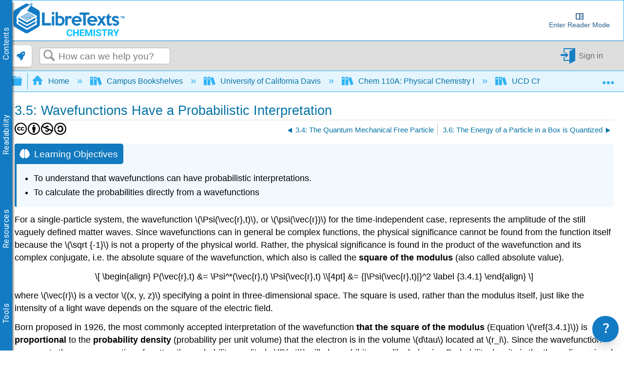

--- FILE ---
content_type: text/css
request_url: https://cdn.libretexts.net/github/LibreTextsMain/NavButtons/libreNavButtons.min.css
body_size: 85
content:
.libreNavBtn{display:block;position:fixed;background-color:#5498d4;top:calc(50% - 1em);width:40px;height:40px;border:none;border-radius:100%;cursor:pointer;text-align:center;z-index:1000;margin:0;padding:0;overflow:hidden}#backButton{left:38px}#nextButton{right:30px}#backButtonIcon,#nextButtonIcon{color:#fff;width:40%;top:50%;-webkit-transform:translateY(-50%);-ms-transform:translateY(-50%);transform:translateY(-50%);position:relative}#backTitle{left:83px}#nextTitle{right:75px}.libreNavTitle{display:none;cursor:pointer;background-color:#127bc4;color:#fff;border-radius:5px;position:fixed;top:calc(50% - 16px);z-index:1000;align-items:center;justify-content:center;height:40px}.libreNavText{line-height:40px;padding:0 8px 0 8px}.libreNavBtn:hover{background-color:#127bc4}@media only screen and (min-width:1445px){.elm-article-pagination{display:none!important}}@media only screen and (max-width:1445px){.libreNavBtn{display:none}}@media print{.libreNavBtn{display:none}}


--- FILE ---
content_type: application/javascript
request_url: https://cdn.libretexts.net/github/LibreTextsMain/Miscellaneous/jquery.scrolldepth.js
body_size: 2054
content:
/*!
 * @preserve
 * jquery.scrolldepth.js | v1.0
 * Copyright (c) 2016 Rob Flaherty (@robflaherty)
 * Licensed under the MIT and GPL licenses.
 */

/* Universal module definition */

(function (factory) {
	if (typeof define === 'function' && define.amd) {
		// AMD
		define(['jquery'], factory);
	}
	else if (typeof module === 'object' && module.exports) {
		// CommonJS
		module.exports = factory(require('jquery'));
	}
	else {
		// Browser globals
		factory(jQuery);
	}
}(function ($) {

	/* Scroll Depth */

	"use strict";

	var defaults = {
		minHeight: 0,
		elements: [],
		percentage: true,
		userTiming: true,
		pixelDepth: true,
		nonInteraction: true,
		gaGlobal: false,
		gtmOverride: false,
		trackerName: false,
		dataLayer: 'dataLayer',
		noCache: false
	};

	var $window = $(window),
		cache = [],
		scrollEventBound = false,
		lastPixelDepth = 0,
		universalGA,
		classicGA,
		gaGlobal,
		globalSiteTag,
		standardEventHandler;

	/*
	 * Plugin
	 */

	$.scrollDepth = function (options) {

		var startTime = +new Date;

		options = $.extend({}, defaults, options);

		// Return early if document height is too small
		if ($(document).height() < options.minHeight) {
			return;
		}

		/*
		 * Determine which version of GA is being used
		 * "ga", "__gaTracker", _gaq", and "dataLayer" are the possible globals
		 */

		if (options.gaGlobal) {
			universalGA = true;
			gaGlobal = options.gaGlobal;
		}
		else if (typeof gtag === "function") {
			globalSiteTag = true;
			gaGlobal = 'gtag';
		}
		else if (typeof ga === "function") {
			universalGA = true;
			gaGlobal = 'ga';
		}
		else if (typeof __gaTracker === "function") {
			universalGA = true;
			gaGlobal = '__gaTracker';
		}

		if (typeof _gaq !== "undefined" && typeof _gaq.push === "function") {
			classicGA = true;
		}

		if (typeof options.eventHandler === "function") {
			standardEventHandler = options.eventHandler;
		}
		else if (typeof window[options.dataLayer] !== "undefined" && typeof window[options.dataLayer].push === "function" && !options.gtmOverride) {

			standardEventHandler = function (data) {
				window[options.dataLayer].push(data);
			};
		}

		/*
		 * Functions
		 */

		function sendEvent(action, label, scrollDistance, timing) {

			var command = options.trackerName ? (options.trackerName + '.send') : 'send';

			if (standardEventHandler) {

				standardEventHandler({
					'event': 'ScrollDistance',
					'eventCategory': 'Scroll Depth',
					'eventAction': action,
					'eventLabel': label,
					'eventValue': 1,
					'eventNonInteraction': options.nonInteraction
				});

				if (options.pixelDepth && arguments.length > 2 && scrollDistance > lastPixelDepth) {
					lastPixelDepth = scrollDistance;
					standardEventHandler({
						'event': 'ScrollDistance',
						'eventCategory': 'Scroll Depth',
						'eventAction': 'Pixel Depth',
						'eventLabel': rounded(scrollDistance),
						'eventValue': 1,
						'eventNonInteraction': options.nonInteraction
					});
				}

				if (options.userTiming && arguments.length > 3) {
					standardEventHandler({
						'event': 'ScrollTiming',
						'eventCategory': 'Scroll Depth',
						'eventAction': action,
						'eventLabel': label,
						'eventTiming': timing
					});
				}

				if (globalSiteTag) {
					gtag('event', 'scroll_depth', {
						'category': 'Scroll Depth',
						'scroll_distance': label,
						'px_distance': scrollDistance
					});
				}

			}
			else {

				if (universalGA) {

					window[gaGlobal](command, 'event', 'Scroll Depth', action, label, 1, {'nonInteraction': options.nonInteraction});

					if (options.pixelDepth && arguments.length > 2 && scrollDistance > lastPixelDepth) {
						lastPixelDepth = scrollDistance;
						window[gaGlobal](command, 'event', 'Scroll Depth', 'Pixel Depth', rounded(scrollDistance), 1, {'nonInteraction': options.nonInteraction});
					}

					if (options.userTiming && arguments.length > 3) {
						window[gaGlobal](command, 'timing', 'Scroll Depth', action, timing, label);
					}

				}

				if (classicGA) {

					_gaq.push(['_trackEvent', 'Scroll Depth', action, label, 1, options.nonInteraction]);

					if (options.pixelDepth && arguments.length > 2 && scrollDistance > lastPixelDepth) {
						lastPixelDepth = scrollDistance;
						_gaq.push(['_trackEvent', 'Scroll Depth', 'Pixel Depth', rounded(scrollDistance), 1, options.nonInteraction]);
					}

					if (options.userTiming && arguments.length > 3) {
						_gaq.push(['_trackTiming', 'Scroll Depth', action, timing, label, 100]);
					}

				}

			}

		}

		function calculateMarks(docHeight) {
			return {
				'0%': 0,
				'25%': parseInt(docHeight * 0.25, 10),
				'50%': parseInt(docHeight * 0.50, 10),
				'75%': parseInt(docHeight * 0.75, 10),
				// Cushion to trigger 100% event in iOS
				'100%': docHeight - 5
			};
		}

		function checkMarks(marks, scrollDistance, timing) {
			// Check each active mark
			let greatest;
			for (let i = 0; i < Object.keys(marks).length; i++) {
				let key = Object.keys(marks)[i];
				let val = marks[key];
				if (scrollDistance >= val) {
					greatest = key;
				}
			}

			if (greatest && $.inArray(greatest, cache) === -1) {
				sendEvent('Percentage', greatest, scrollDistance, timing);
				if (options.noCache)
					cache = [];
				cache.push(greatest);
			}
		}

		function checkElements(elements, scrollDistance, timing) {
			$.each(elements, function (index, elem) {
				if ($.inArray(elem, cache) === -1 && $(elem).length) {
					if (scrollDistance >= $(elem).offset().top) {
						sendEvent('Elements', elem, scrollDistance, timing);
						cache.push(key);
					}
				}
			});
		}

		function rounded(scrollDistance) {
			// Returns String
			return (Math.floor(scrollDistance / 250) * 250).toString();
		}

		function init() {
			bindScrollDepth();
		}

		/*
		 * Public Methods
		 */

		// Reset Scroll Depth with the originally initialized options
		$.scrollDepth.reset = function () {
			cache = [];
			lastPixelDepth = 0;
			$window.off('scroll.scrollDepth');
			bindScrollDepth();
		};

		// Add DOM elements to be tracked
		$.scrollDepth.addElements = function (elems) {

			if (typeof elems == "undefined" || !$.isArray(elems)) {
				return;
			}

			$.merge(options.elements, elems);

			// If scroll event has been unbound from window, rebind
			if (!scrollEventBound) {
				bindScrollDepth();
			}

		};

		// Remove DOM elements currently tracked
		$.scrollDepth.removeElements = function (elems) {

			if (typeof elems == "undefined" || !$.isArray(elems)) {
				return;
			}

			$.each(elems, function (index, elem) {

				var inElementsArray = $.inArray(elem, options.elements);
				var inCacheArray = $.inArray(elem, cache);

				if (inElementsArray != -1) {
					options.elements.splice(inElementsArray, 1);
				}

				if (inCacheArray != -1) {
					cache.splice(inCacheArray, 1);
				}

			});

		};

		/*
		 * Throttle function borrowed from:
		 * Underscore.js 1.5.2
		 * http://underscorejs.org
		 * (c) 2009-2013 Jeremy Ashkenas, DocumentCloud and Investigative Reporters & Editors
		 * Underscore may be freely distributed under the MIT license.
		 */

		function throttle(func, wait) {
			var context, args, result;
			var timeout = null;
			var previous = 0;
			var later = function () {
				previous = new Date;
				timeout = null;
				result = func.apply(context, args);
			};
			return function () {
				var now = new Date;
				if (!previous) previous = now;
				var remaining = wait - (now - previous);
				context = this;
				args = arguments;
				if (remaining <= 0) {
					clearTimeout(timeout);
					timeout = null;
					previous = now;
					result = func.apply(context, args);
				}
				else if (!timeout) {
					timeout = setTimeout(later, remaining);
				}
				return result;
			};
		}

		/*
		 * Scroll Event
		 */

		function bindScrollDepth() {

			scrollEventBound = true;

			$window.on('scroll.scrollDepth', throttle(function () {
				/*
				 * We calculate document and window height on each scroll event to
				 * account for dynamic DOM changes.
				 */

				var docHeight = $(document).height(),
					winHeight = window.innerHeight ? window.innerHeight : $window.height(),
					scrollDistance = $window.scrollTop() + winHeight,

					// Recalculate percentage marks
					marks = calculateMarks(docHeight),

					// Timing
					timing = +new Date - startTime;

				// If all marks already hit, unbind scroll event
				if (cache.length >= options.elements.length + (options.percentage ? 4 : 0)) {
					$window.off('scroll.scrollDepth');
					scrollEventBound = false;
					return;
				}

				// Check specified DOM elements
				if (options.elements) {
					checkElements(options.elements, scrollDistance, timing);
				}

				// Check standard marks
				if (options.percentage) {
					checkMarks(marks, scrollDistance, timing);
				}
			}, 500));

		}

		init();

	};

	// UMD export
	return $.scrollDepth;

}));

--- FILE ---
content_type: application/javascript
request_url: https://cdn.libretexts.net/github/LibreTextsMain/Henry%20Agnew/API/analytics.js
body_size: 2966
content:
if (!window["analytics.js"]) {
    window["analytics.js"] = true;
    (function () {
        const ua = navigator.userAgent.toLowerCase();
        let isUserAutomated = /bot|googlebot|crawler|spider|robot|crawling/i.test(navigator.userAgent);
        const isSafari = ua.indexOf('safari') !== -1 && ua.indexOf('chrome') === -1;
        const sessionID = '_' + Math.random().toString(36).substr(2, 9);
        const $content = $(".mt-content-container");
        const root = "api.libretexts.org";
        let coverpage;
        let login = '';
        
        
        if (navigator.webdriver || isUserAutomated || window.matchMedia('print').matches) {
            $content.show();
            return; //exit if not client-facing
        }
        
        window.addEventListener('load', async function () {
            login = await getLogin();
            const pageTitle = $("#deki-page-title, #title").last();
            if (login && login.user) {
                if (!login.educational) {
                    pageTitle.prepend(`<a class="mt-icon-user3" title="Single Sign-On" onclick="window.LibreTextsLogoutCAS(event)" style="color:red"/>`);
                    $content.before(`<div style="font-size: x-large">Access Denied: ${login.user} is not part of an institution. Please log in with your institutional LibreOne account.</div>`);
                    return;
                }
                // $content.before(`<p>Thank you ${login} for authenticating with the LibreTexts SSO!</p>`);
                $content.show()
                pageTitle.prepend(`<a class="mt-icon-user3" title="Logged in with LibreOne as ${login.user}" style="color:green"></a>`);
            }
            else { //invalid session, user must log in
                pageTitle.prepend(`<a class="mt-icon-user3" title="Single Sign-On" onclick="window.LibreTextsLoginCAS(event)" style="color:red"/>`);
                $content.before(`<div style="font-size: x-large">Content is hidden. Please log in with your institutional <a onclick="window.LibreTextsLoginCAS(event)">LibreOne account.</a></div>`);
                return;
            }
            
            if (sessionStorage.getItem('ay')) {
                console.log("LAL");
                track()
            }
            else {
                fetch(`https://${root}/ay/ping`).then(async (response) => {
                    if (response.ok) {
                        console.log("LA"); //check if endpoint is ready to receive
                        sessionStorage.setItem('ay', 'true');
                        track();
                    }
                    else {
                        console.error(response.status)
                    }
                });
            }
        });
        
        async function getLogin() {
            let payload = Cookies.get();
            let login = document.getElementById('emailHolder').innerText; //Mindtouch Login
            if (login) {
                // const $content = $(".mt-content-container");
                // $content.before(`<p>libreTextsLogin AY: ${login}</p>`);
                return {user: login, educational: true};
            }
            
            if (payload && payload[`cas_bridge_token_${window.location.host}`]) { // CAS Bridge login
                const casBridgeUserInfo = await window.LibreTextsCASBridgeVerifyJWT(payload[`cas_bridge_token_${window.location.host}`]);
                if (casBridgeUserInfo && casBridgeUserInfo.email) {
                    login = casBridgeUserInfo.email;
                    return {
                        user: casBridgeUserInfo.email,
                        educational: casBridgeUserInfo.educational ?? false,
                    };
                }
            }
            
            if (!login) { //nb handling
                
                let cookies = document.cookie.split('; ');
                let nbUser = cookies.find(function (element) {
                    return element.startsWith('userinfo=') && element.includes('email');
                });
                
                if (nbUser) {
                    nbUser = decodeURIComponent(decodeURIComponent(nbUser.replace('userinfo=', '')));
                    nbUser = JSON.parse(nbUser);
                    return {user: nbUser.email, educational: true};
                }
            }
            
        }
        
        async function track() {
            report('accessed');
            
            let pageTitle = document.getElementById("title");
            pageTitle = pageTitle ? pageTitle.innerText : document.title;
            TimeMe.initialize({
                currentPageName: pageTitle, // current page
                idleTimeoutInSeconds: 600 // seconds
            });
            
            //Page switch handling
            let hidden, visibilityChange, isActive = true;
            if (typeof document.hidden !== "undefined") { // Opera 12.10 and Firefox 18 and later support
                hidden = "hidden";
                visibilityChange = "visibilitychange";
            }
            else if (typeof document.msHidden !== "undefined") {
                hidden = "msHidden";
                visibilityChange = "msvisibilitychange";
            }
            else if (typeof document.webkitHidden !== "undefined") {
                hidden = "webkitHidden";
                visibilityChange = "webkitvisibilitychange";
            }
            document.addEventListener(visibilityChange, function () {
                if (document[hidden] && isActive) { //leaving
                    isActive = false;
                    report('switched away');
                }
                else if (!document[hidden] && !isActive) { //returning
                    isActive = true;
                    report('switched to');
                }
            });
            
            //LTI iframe event handling
            window.addEventListener('message', function (message) {
                try {
                    message = JSON.parse(message.data);
                    console.log(message);
                    if (message && message.subject === 'caliper.event') {
                        let {type, action, element_id} = message;
                        report(action, {id: type, element_id: element_id});
                    }
                } catch (e) {
                
                }
            });
            
            //Time on page handling
            window.addEventListener('pagehide', async function () {
                report('left', 'page', {
                    type: 'pagehide'
                });
                if (isSafari) { //workaround due to pagehide asynchronous http request bug in safari
                    $.ajax({
                        type: "POST",
                        async: false,
                        url: `https://${root}/ay/receive`,
                        data: await getBody('left', 'page', {
                            type: 'ajax'
                        }),
                        timeout: 5000
                    });
                }
            });
            //Backup event for time on page
            window.addEventListener('beforeunload', function () {
                report('left', 'page', {
                    type: 'beforeunload'
                });
            });
            
            //Scroll depth handling
            jQuery.scrollDepth({
                userTiming: false,
                pixelDepth: false,
                noCache: true,
                eventHandler: function (data) {
                    report('read', null, {result: {'percent': data.eventLabel}})
                }
            });
            
            //Answer Reveal
            $('dl > dt').click(function () {
                report('answerReveal', null, {result: {'answer': this.innerText}})
            });
            
            //Recommended Link
            $('a.mt-related-listing-link').click(function () {
                report('recommendedTo', null, {result: {'recommendation': this.href}})
            })
        }
        
        async function report(verb, object, extra) {
            const body = await getBody(verb, object, extra);
            // console.log(body);
            navigator.sendBeacon(`https://${root}/ay/receive`, body);
            // console.log(verb, object, extra);
        }
        
        async function getCoverpage() {
            const [subdomain] = LibreTexts.parseURL();
            if (!coverpage) {
                coverpage = await LibreTexts.getCoverpage();
                if (!coverpage) {
                    const isPro = document.getElementById('proHolder').innerText === 'true';
                    if (isPro)
                        alert("Analytic Tracking requires a Coverpage tag to be set in the page settings");
                    else
                        alert('No coverpage found! Please inform your instructor');
                    return null;
                }
                
                coverpage = await LibreTexts.getAPI(`https://${subdomain}.libretexts.org/${coverpage}`);
            }
            return `${subdomain}-${coverpage.id}`;
        }
        
        async function getBody(verb, object, extra) {
            let result = {
                actor: await getActor(),
                verb: verb,
                object: getObject(object)
            };
            result = Object.assign(result, extra);
            return JSON.stringify(result);
            
            async function getActor() {
                return {
                    courseName: await getCoverpage(),
                    id: login,
                    platform: platform.description,
                };
            }
            
            function getVerb(verb) {
                switch (verb) {
                    case  'read':
                        return {
                            "name": {
                                "en-US": "read"
                            },
                            "description": {
                                "en-US": "Indicates that the actor read the object. This is typically only applicable for objects representing printed or written content, such as a book, a message or a comment. The \"read\" verb is a more specific form of the \"consume\", \"experience\" and \"play\" verbs."
                            }
                        };
                    case 'accessed':
                        return {
                            "name": {
                                "en-US": "accessed"
                            },
                            "description": {
                                "en-US": "Indicates that the actor has accessed the object. For instance, a person accessing a room, or accessing a file."
                            }
                        };
                    case 'left':
                        return {
                            "name": {
                                "en-US": "left"
                            },
                            "description": {
                                "en-US": "Indicates that the actor has left the object. For instance, a Person leaving a Group or checking-out of a Place."
                            }
                        };
                    default:
                        return verb;
                }
            }
            
            function getObject(object = 'page') {
                const [subdomain] = LibreTexts.parseURL();
                let timestamp = new Date();
                let result = {
                    subdomain: subdomain,
                    id: document.getElementById('pageIDHolder').innerText,
                    url: window.location.href,
                    timestamp: timestamp.toUTCString(),
                    pageSession: sessionID,
                    timeMe: TimeMe.getTimeOnCurrentPageInSeconds()
                };
                
                /*				switch (object) {
                                    case 'page':
                                        result.definition = {
                                            "name": {
                                                "en-US": "page"
                                            },
                                            "description": {
                                                "en-US": "Represents an area, typically a web page, that is representative of, and generally managed by a particular entity. Such areas are usually dedicated to displaying descriptive information about the entity and showcasing recent content such as articles, photographs and videos. Most social networking applications, for example, provide individual users with their own dedicated \"profile\" pages. Several allow similar types of pages to be created for commercial entities, organizations or events. While the specific details of how pages are implemented, their characteristics and use may vary, the one unifying property is that they are typically \"owned\" by a single entity that is represented by the content provided by the page itself."
                                            }
                                        };
                                        break;

                                    default:
                                        result.definition = object;
                                }*/
                
                return result;
            }
        }
    })()
}
